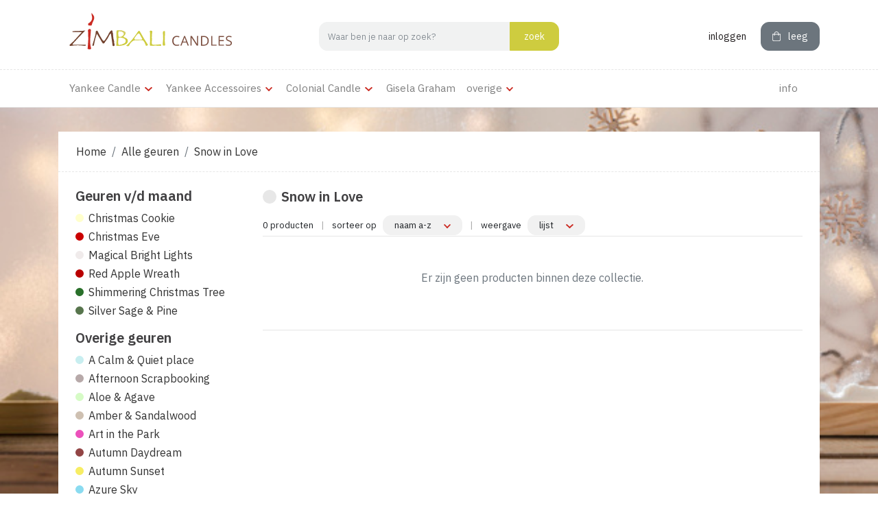

--- FILE ---
content_type: text/html; charset=UTF-8
request_url: https://www.zimbalicandles.nl/nl/webshop/scents/view/Snow_in_Love/view:list
body_size: 7852
content:
<!DOCTYPE html>
<html>
	<head>
		<title id="title">Zimbali Candles</title>
		
		<meta http-equiv="Content-Type" content="text/html; charset=utf-8" />
	    <meta name="author" content="eyebizz.nl | een allround internetoplossing voor het MKB: website, E-commerce, modules, klantbeheer en meer!"/>
	    <meta name="robots" content="index, follow" />
		<meta name="description" content="Welkom in de webwinkel van Zimbali Candles. Graag presenteren we hier een selectie van ons aanbod aan producten. Ons assortiment kent naast de bekende merken als Yankee Candle en Colonial Candle ook een verscheidenheid aan accessoires">
		<meta name="keywords" content="Zimbali Candles, Weustenrade, Geurkaarsen, Yankee Candle, Yankeecandle, Yankeecandles, Yankee candles, Krinkels, Gisela Graham, Jar Candles, Decoratie, Cadeau-artikelen">
		<meta http-equiv="language" content="nl">
		<meta name="generator" content="eyebizz CMS">
		<meta name="copyright" content="eyetractive.nl | masters in multimedia en internet" />

        <link rel="canonical" href="https://www.zimbalicandles.nl/nl/webshop/scents/view/Snow_in_Love/view:list" />

        <meta name="viewport" content="width=device-width, initial-scale=1, shrink-to-fit=no">

        <link rel="apple-touch-icon" sizes="57x57" href="/theme/zimbali/fav/apple-icon-57x57.png">
        <link rel="apple-touch-icon" sizes="60x60" href="/theme/zimbali/fav/apple-icon-60x60.png">
        <link rel="apple-touch-icon" sizes="72x72" href="/theme/zimbali/fav/apple-icon-72x72.png">
        <link rel="apple-touch-icon" sizes="76x76" href="/theme/zimbali/fav/apple-icon-76x76.png">
        <link rel="apple-touch-icon" sizes="114x114" href="/theme/zimbali/fav/apple-icon-114x114.png">
        <link rel="apple-touch-icon" sizes="120x120" href="/theme/zimbali/fav/apple-icon-120x120.png">
        <link rel="apple-touch-icon" sizes="144x144" href="/theme/zimbali/fav/apple-icon-144x144.png">
        <link rel="apple-touch-icon" sizes="152x152" href="/theme/zimbali/fav/apple-icon-152x152.png">
        <link rel="apple-touch-icon" sizes="180x180" href="/theme/zimbali/fav/apple-icon-180x180.png">
        <link rel="icon" type="image/png" sizes="192x192"  href="/theme/zimbali/fav/android-icon-192x192.png">
        <link rel="icon" type="image/png" sizes="32x32" href="/theme/zimbali/fav/favicon-32x32.png">
        <link rel="icon" type="image/png" sizes="96x96" href="/theme/zimbali/fav/favicon-96x96.png">
        <link rel="icon" type="image/png" sizes="16x16" href="/theme/zimbali/fav/favicon-16x16.png">
        <link rel="manifest" href="/theme/zimbali/fav/manifest.json">
        <meta name="msapplication-TileColor" content="#ffffff">
        <meta name="msapplication-TileImage" content="/theme/zimbali/fav/ms-icon-144x144.png">
        <meta name="theme-color" content="#ffffff">

        <link rel="stylesheet" type="text/css" href="/theme/zimbali/bootstrap/css/bootstrap.css?v=2" />
        <link rel="stylesheet" type="text/css" href="/theme/zimbali/css/external.css?v=4" />
        <link href="https://fonts.googleapis.com/css?family=IBM+Plex+Sans:100,200,300,400,500,600,700" rel="stylesheet">

        <script defer src="/theme/zimbali/fa/js/fontawesome-all.js?v=2"></script>

        <script type="text/javascript" src="/theme/zimbali/js/jquery-3.3.1.min.js?v=2"></script>
        <script src="https://cdnjs.cloudflare.com/ajax/libs/popper.js/1.12.9/umd/popper.min.js" integrity="sha384-ApNbgh9B+Y1QKtv3Rn7W3mgPxhU9K/ScQsAP7hUibX39j7fakFPskvXusvfa0b4Q" crossorigin="anonymous"></script>
        <script src="https://maxcdn.bootstrapcdn.com/bootstrap/4.0.0/js/bootstrap.min.js" integrity="sha384-JZR6Spejh4U02d8jOt6vLEHfe/JQGiRRSQQxSfFWpi1MquVdAyjUar5+76PVCmYl" crossorigin="anonymous"></script>
        <script type="text/javascript" src="/theme/zimbali/js/site.js?v=3"></script>

		            <link rel="shortcut icon" href="/theme/zimbali/uploads/settings/2024-02-16-100256flat-lay-colorful-paper-spring-flowers-frame_23-2148413811.jpg">
            <link rel="icon" type="image/vnd.microsoft.icon" href="/theme/zimbali/uploads/settings/2024-02-16-100256flat-lay-colorful-paper-spring-flowers-frame_23-2148413811.jpg" />
			
	<!-- REST aan het einde van de body -->

	</head>

	<body class="layout_columnleft " style="background-image:url('/theme/zimbali/uploads/settings/2026-01-14-091501wood-table-near-bank-snow-plant-twig-snowflakes-fairy-lights_23-2148011933.jpg')">

        <main>
            
                <header>
                    <div class="header-top">
                        <div class="container">
                            <div class="row">
                                <div class="col-md-3 col-lg-4 text-center text-md-left">
                                    <a href="/" title="Zimbali Candles - Home">
                                        <img class="logo d-none d-lg-block" alt="Zimbali Candles" src="/theme/zimbali/images/logo.svg">
                                        <img class="logo d-inline-block d-md-block d-lg-none mb-3 mb-md-0" alt="Zimbali Candles" src="/theme/zimbali/images/logo-small.svg">
                                    </a>
                                </div>
                                <div class="col-md-4">
                                    <form method="get" action="/nl/webshop/products/search/" accept-charset="utf-8" class="needs-validation">                                    <div class="input-group">
                                        <input id="headerSearchInput" type="text" class="form-control" name="term" placeholder="Waar ben je naar op zoek?" aria-label="Waar ben je naar op zoek?" >
                                        <div class="input-group-append">
                                            <button class="btn btn-success" type="submit">zoek</button>
                                        </div>
                                    </div>
                                    </form>                                </div>
                                <div class="col-md-5 col-lg-4 text-left text-md-right mt-3 mt-md-0">

                                                                            <a class="btn btn-link account mr-md-2 mr-lg-0" href="/nl/webshop/customers/login/via:header/">inloggen</a>
                                                                            
<span id="cart-button">
    <a class="btn btn-secondary btn-cart"  href="/nl/webshop/orders/cart/">
        <i class="fal fa-shopping-bag"></i>

        <span id="cart-amount-products">
            leeg        </span>
    </a>
</span>                                </div>
                            </div>
                        </div>
                    </div>
                    <div class="header-menu">
                        <div class="container">
                            <nav class="navbar navbar-expand-lg navbar-light" id="Hoofdmenu">
	<a class="navbar-brand d-block d-lg-none" href="#">Hoofdmenu</a>
	<button class="navbar-toggler" type="button" data-toggle="collapse" data-target="#navbarSupportedContent" aria-controls="navbarSupportedContent" aria-expanded="false" aria-label="Toggle navigation">
		<span class="navbar-toggler-icon"></span>
	</button>

	
	<div class="collapse navbar-collapse" id="navbarSupportedContent">
		<ul class="navbar-nav mr-auto">

			<li class="nav-item dropdown "><a class="nav-link" href="/nl/webshop/collections/view/27">Yankee Candle <i class="fas fa-chevron-down"></i></a><div class="dropdown-menu" style="width: 800px;"><div class="row justify-content-start p-1"><div class="col-12 col-lg-4"><div class="card bg-light border-0 p-2"><strong class="pl-2">Per geur:</strong><a class="dropdown-item mb-2" href="/nl/webshop/scents/index/"><i class="fas fa-chevron-right"></i> alle geuren</a><strong class="pl-2">Geur v/d maand:</strong><a class="dropdown-item" href="/nl/webshop/scents/view/Christmas_Cookie/"><i class="fas fa-chevron-right"></i> Christmas Cookie</a><a class="dropdown-item" href="/nl/webshop/scents/view/Christmas_Eve/"><i class="fas fa-chevron-right"></i> Christmas Eve</a><a class="dropdown-item" href="/nl/webshop/scents/view/Magical_Bright_Lights/"><i class="fas fa-chevron-right"></i> Magical Bright Lights</a><a class="dropdown-item" href="/nl/webshop/scents/view/Red_Apple_Wreath/"><i class="fas fa-chevron-right"></i> Red Apple Wreath</a><a class="dropdown-item" href="/nl/webshop/scents/view/Shimmering_Christmas_Tree/"><i class="fas fa-chevron-right"></i> Shimmering Christmas Tree</a><a class="dropdown-item" href="/nl/webshop/scents/view/Silver_Sage_Pine/"><i class="fas fa-chevron-right"></i> Silver Sage & Pine</a></div></div><div class="col-12 col-lg-8"><div class="card bg-white border-0 p-2"><div class="row" style="width: 400px;"><strong class="w-100 pl-2">Per soort:</strong><a class="dropdown-item col-12 col-lg-6" href="/nl/webshop/collections/view/96"><i class="fas fa-chevron-right"></i> Signature Collectie alle maten -25% </a><a class="dropdown-item col-12 col-lg-6" href="/nl/webshop/collections/view/103"><i class="fas fa-chevron-right"></i> Fantastic Fall </a><a class="dropdown-item col-12 col-lg-6" href="/nl/webshop/collections/view/104"><i class="fas fa-chevron-right"></i> Apres Ski 25% korting</a><a class="dropdown-item col-12 col-lg-6" href="/nl/webshop/collections/view/100"><i class="fas fa-chevron-right"></i> Passport to the Holidays 25% korting</a><a class="dropdown-item col-12 col-lg-6" href="/nl/webshop/collections/view/101"><i class="fas fa-chevron-right"></i> Hello Italy! </a><a class="dropdown-item col-12 col-lg-6" href="/nl/webshop/collections/view/2"><i class="fas fa-chevron-right"></i> Classic Candles small 25% korting  </a><a class="dropdown-item col-12 col-lg-6" href="/nl/webshop/collections/view/69"><i class="fas fa-chevron-right"></i> Waxmelts </a><a class="dropdown-item col-12 col-lg-6" href="/nl/webshop/collections/view/3"><i class="fas fa-chevron-right"></i> OUTLET 40% KORTING</a><a class="dropdown-item col-12 col-lg-6" href="/nl/webshop/collections/view/4"><i class="fas fa-chevron-right"></i> Votives 40% korting</a><a class="dropdown-item col-12 col-lg-6" href="/nl/webshop/collections/view/43"><i class="fas fa-chevron-right"></i> Kerstgeuren 25% op alle jars</a><a class="dropdown-item col-12 col-lg-6" href="/nl/webshop/collections/view/86"><i class="fas fa-chevron-right"></i> Filled Votives </a><a class="dropdown-item col-12 col-lg-6" href="/nl/webshop/collections/view/32"><i class="fas fa-chevron-right"></i> Theelichtjes</a><a class="dropdown-item col-12 col-lg-6" href="/nl/webshop/collections/view/28"><i class="fas fa-chevron-right"></i> Electric Scentplugs & refills </a><a class="dropdown-item col-12 col-lg-6" href="/nl/webshop/collections/view/6"><i class="fas fa-chevron-right"></i> Reed Diffusers 30% korting</a><a class="dropdown-item col-12 col-lg-6" href="/nl/webshop/collections/view/10"><i class="fas fa-chevron-right"></i> Carjars en 3pack</a><a class="dropdown-item col-12 col-lg-6" href="/nl/webshop/collections/view/55"><i class="fas fa-chevron-right"></i> Ultimate Carjars </a><a class="dropdown-item col-12 col-lg-6" href="/nl/webshop/collections/view/47"><i class="fas fa-chevron-right"></i> Giftsets </a></div></div></div></div></div></li><li class="nav-item dropdown "><a class="nav-link" href="/nl/webshop/collections/view/24">Yankee Accessoires <i class="fas fa-chevron-down"></i></a><div class="dropdown-menu"><a class="dropdown-item" href="/nl/webshop/collections/view/50"><i class="fas fa-chevron-right"></i> Kerst accessoires 40% korting</a><a class="dropdown-item" href="/nl/webshop/collections/view/13"><i class="fas fa-chevron-right"></i> Accessoires 40% korting</a><a class="dropdown-item" href="/nl/webshop/collections/view/39"><i class="fas fa-chevron-right"></i> Wastaartbranders 40% korting</a><a class="dropdown-item" href="/nl/webshop/collections/view/41"><i class="fas fa-chevron-right"></i> votive/theelicht houders 40% korting</a><a class="dropdown-item" href="/nl/webshop/collections/view/42"><i class="fas fa-chevron-right"></i> overige accessoires 40% korting</a></div></li><li class="nav-item dropdown "><a class="nav-link" href="/nl/webshop/collections/view/63">Colonial Candle  <i class="fas fa-chevron-down"></i></a><div class="dropdown-menu"><a class="dropdown-item" href="/nl/webshop/collections/view/79"><i class="fas fa-chevron-right"></i> Classic Line </a><a class="dropdown-item" href="/nl/webshop/collections/view/82"><i class="fas fa-chevron-right"></i> Wick candles 50% korting</a><a class="dropdown-item" href="/nl/webshop/collections/view/78"><i class="fas fa-chevron-right"></i> Pop of Color 50% korting</a><a class="dropdown-item" href="/nl/webshop/collections/view/81"><i class="fas fa-chevron-right"></i> M Baker 50% korting</a><a class="dropdown-item" href="/nl/webshop/collections/view/15"><i class="fas fa-chevron-right"></i> Waxblokjes 6 stuks 40% korting</a></div></li><li class="nav-item "><a class="nav-link" href="/nl/webshop/collections/view/23">Gisela Graham </a></li><li class="nav-item dropdown "><a class="nav-link" href="/nl/webshop/collections/view/30">overige <i class="fas fa-chevron-down"></i></a><div class="dropdown-menu"><a class="dropdown-item" href="/nl/webshop/collections/view/23"><i class="fas fa-chevron-right"></i> Gisela Graham SALE</a><a class="dropdown-item" href="/nl/webshop/collections/view/20"><i class="fas fa-chevron-right"></i> Krinkles Patience Brewster</a><a class="dropdown-item" href="/nl/webshop/collections/view/19"><i class="fas fa-chevron-right"></i> Diverse kado artikelen </a></div></li>		</ul>

		<ul class="navbar-nav ml-auto">

			<li class="nav-item dropdown pull-right "><a class="nav-link" href="/nl/page/2-Over-ons">Info</a><div class="dropdown-menu"><a class="dropdown-item" href="/nl/page/2-Over-ons">Over ons</a><a class="dropdown-item" href="/nl/page/6-Zimbali-spaarpunten">Spaarpunten</a><a class="dropdown-item" href="/nl/page/10-Betaling-verzending">Betaling & verzending</a><a class="dropdown-item" href="/nl/page/11-Retourneren">Retourneren</a><a class="dropdown-item" href="/nl/page/7-Kaarsen-info">Kaarsen info</a><a class="dropdown-item" href="/nl/page/12-Privacy">Privacy</a><a class="dropdown-item" href="/nl/page/3-Contact">Contact</a></div></li>		</ul>
	</div>
</nav>                        </div>
                    </div>
                </header>

                <div class="container">
                    <div class="main-content">

                        <div class="breadcrumbs-wrapper"><nav aria-label="breadcrumb">
  <ol class="breadcrumb bg-white m-0">
  <li class="breadcrumb-item"><a href="/">Home</a></li><li class="breadcrumb-item"><a href="/nl/webshop/scents/index/">Alle geuren</a></li><li class="breadcrumb-item"><a href="/nl/webshop/scents/view/Snow_in_Love/">Snow in Love</a></li></ol>
</nav></div>
                        <div class="layout-content">
                            <div class="row">
                                <div class="col-md-3"><div class="column  column-left">
<div class="d-none d-sm-none d-md-block">
    <div id="collections_module" class="s_box pt-2">
        <h2 class="h2-small">Geuren v/d maand</h2>
        <div class="s_list_1">
            <ul>
                                    <li><div class="scent-circle list" style="background-color:#ffffcc;"></div> <a href="/nl/webshop/scents/view/Christmas_Cookie/">Christmas Cookie</a></li>
                                    <li><div class="scent-circle list" style="background-color:#ca0000;"></div> <a href="/nl/webshop/scents/view/Christmas_Eve/">Christmas Eve</a></li>
                                    <li><div class="scent-circle list" style="background-color:#f0ebeb;"></div> <a href="/nl/webshop/scents/view/Magical_Bright_Lights/">Magical Bright Lights</a></li>
                                    <li><div class="scent-circle list" style="background-color:#b90000;"></div> <a href="/nl/webshop/scents/view/Red_Apple_Wreath/">Red Apple Wreath</a></li>
                                    <li><div class="scent-circle list" style="background-color:#29702a;"></div> <a href="/nl/webshop/scents/view/Shimmering_Christmas_Tree/">Shimmering Christmas Tree</a></li>
                                    <li><div class="scent-circle list" style="background-color:#57754d;"></div> <a href="/nl/webshop/scents/view/Silver_Sage_Pine/">Silver Sage & Pine</a></li>
                            </ul>
        </div>
        <h2 class="h2-small">Overige geuren</h2>
        <div class="s_list_1">
            <ul>
                                    <li><div class="scent-circle list" style="background-color:#c8eef0;"></div> <a href="/nl/webshop/scents/view/A_Calm_Quiet_place/">A Calm & Quiet place</a></li>
                                        <li><div class="scent-circle list" style="background-color:#b7a9a9;"></div> <a href="/nl/webshop/scents/view/Afternoon_Scrapbooking/">Afternoon Scrapbooking</a></li>
                                        <li><div class="scent-circle list" style="background-color:#d6fbc6;"></div> <a href="/nl/webshop/scents/view/Aloe_Agave/">Aloe & Agave</a></li>
                                        <li><div class="scent-circle list" style="background-color:#cec0b1;"></div> <a href="/nl/webshop/scents/view/Amber_Sandalwood/">Amber & Sandalwood</a></li>
                                        <li><div class="scent-circle list" style="background-color:#ec51bb;"></div> <a href="/nl/webshop/scents/view/Art_in_the_Park/">Art in the Park</a></li>
                                        <li><div class="scent-circle list" style="background-color:#924545;"></div> <a href="/nl/webshop/scents/view/Autumn_Daydream/">Autumn Daydream</a></li>
                                        <li><div class="scent-circle list" style="background-color:#f7ed64;"></div> <a href="/nl/webshop/scents/view/Autumn_Sunset/">Autumn Sunset</a></li>
                                        <li><div class="scent-circle list" style="background-color:#8adbf0;"></div> <a href="/nl/webshop/scents/view/Azure_Sky/">Azure Sky</a></li>
                                        <li><div class="scent-circle list" style="background-color:#eaeaea;"></div> <a href="/nl/webshop/scents/view/Baby_Powder/">Baby Powder</a></li>
                                        <li><div class="scent-circle list" style="background-color:#eff8aa;"></div> <a href="/nl/webshop/scents/view/Banoffee_Waffle/">Banoffee Waffle</a></li>
                                        <li><div class="scent-circle list" style="background-color:#8c8c46;"></div> <a href="/nl/webshop/scents/view/Bayberry/">Bayberry </a></li>
                                        <li><div class="scent-circle list" style="background-color:#6a77a0;"></div> <a href="/nl/webshop/scents/view/Bayside_Cedar/">Bayside Cedar</a></li>
                                        <li><div class="scent-circle list" style="background-color:#4c9bd6;"></div> <a href="/nl/webshop/scents/view/Beach_Escape/">Beach Escape</a></li>
                                        <li><div class="scent-circle list" style="background-color:#950000;"></div> <a href="/nl/webshop/scents/view/Black_Cherry/">Black Cherry</a></li>
                                        <li><div class="scent-circle list" style="background-color:#000000;"></div> <a href="/nl/webshop/scents/view/Black_Coconut/">Black Coconut</a></li>
                                        <li><div class="scent-circle list" style="background-color:#b8bfd5;"></div> <a href="/nl/webshop/scents/view/Black_Tea_Lemon/">Black Tea & Lemon</a></li>
                                        <li><div class="scent-circle list" style="background-color:#ffb366;"></div> <a href="/nl/webshop/scents/view/Calamansi_Cocktail/">Calamansi Cocktail</a></li>
                                        <li><div class="scent-circle list" style="background-color:#939393;"></div> <a href="/nl/webshop/scents/view/Candlelit_Cabin/">Candlelit Cabin</a></li>
                                        <li><div class="scent-circle list" style="background-color:#ffc299;"></div> <a href="/nl/webshop/scents/view/Capri_Glow/">Capri Glow</a></li>
                                        <li><div class="scent-circle list" style="background-color:#8a4500;"></div> <a href="/nl/webshop/scents/view/Cinnamon_Stick/">Cinnamon Stick</a></li>
                                        <li><div class="scent-circle list" style="background-color:#ffffff;"></div> <a href="/nl/webshop/scents/view/Clean_Cotton/">Clean Cotton</a></li>
                                        <li><div class="scent-circle list" style="background-color:#f5f0f0;"></div> <a href="/nl/webshop/scents/view/Coconut_Beach/">Coconut Beach</a></li>
                                        <li><div class="scent-circle list" style="background-color:#bde1ad;"></div> <a href="/nl/webshop/scents/view/Cucumber_Mint_Cooler/">Cucumber Mint Cooler</a></li>
                                        <li><div class="scent-circle list" style="background-color:#f9dcf1;"></div> <a href="/nl/webshop/scents/view/Desert_Blooms/">Desert Blooms</a></li>
                                        <li><div class="scent-circle list" style="background-color:#bddaa4;"></div> <a href="/nl/webshop/scents/view/Enchanted_Orchard/">Enchanted Orchard</a></li>
                                        <li><div class="scent-circle list" style="background-color:#687ac0;"></div> <a href="/nl/webshop/scents/view/Evening_Riverwalk/">Evening Riverwalk</a></li>
                                        <li><div class="scent-circle list" style="background-color:#f5c480;"></div> <a href="/nl/webshop/scents/view/Farm_Fresh_Peach/">Farm Fresh Peach</a></li>
                                        <li><div class="scent-circle list" style="background-color:#e7e7e7;"></div> <a href="/nl/webshop/scents/view/Fluffy_Towels/">Fluffy Towels</a></li>
                                        <li><div class="scent-circle list" style="background-color:#ffb9dc;"></div> <a href="/nl/webshop/scents/view/Fresh_Cut_Roses/">Fresh Cut Roses</a></li>
                                        <li><div class="scent-circle list" style="background-color:#f5d7a3;"></div> <a href="/nl/webshop/scents/view/Glistening_Leaves/">Glistening Leaves</a></li>
                                        <li><div class="scent-circle list" style="background-color:#d9993f;"></div> <a href="/nl/webshop/scents/view/Golden_Pumpkin/">Golden Pumpkin</a></li>
                                        <li><div class="scent-circle list" style="background-color:#9585c1;"></div> <a href="/nl/webshop/scents/view/Halloween_Mystical_tarrot_card/">Halloween Mystical Tarrot Card</a></li>
                                        <li><div class="scent-circle list" style="background-color:#f5d7f9;"></div> <a href="/nl/webshop/scents/view/Hand_Tied_Blooms/">Hand Tied Blooms</a></li>
                                        <li><div class="scent-circle list" style="background-color:#c40808;"></div> <a href="/nl/webshop/scents/view/Holiday_Cheer/">Holiday Cheer </a></li>
                                        <li><div class="scent-circle list" style="background-color:#cc0000;"></div> <a href="/nl/webshop/scents/view/Holiday_Hearth/">Holiday Hearth</a></li>
                                        <li><div class="scent-circle list" style="background-color:#74d89f;"></div> <a href="/nl/webshop/scents/view/Holiday_Winterfest/">Holiday Winterfest</a></li>
                                        <li><div class="scent-circle list" style="background-color:#b76f6f;"></div> <a href="/nl/webshop/scents/view/Home_Sweet_Home/">Home Sweet Home</a></li>
                                        <li><div class="scent-circle list" style="background-color:#f5eab2;"></div> <a href="/nl/webshop/scents/view/Iced_Berry_Lemonade/">Iced Berry Lemonade</a></li>
                                        <li><div class="scent-circle list" style="background-color:#3720ac;"></div> <a href="/nl/webshop/scents/view/Lakefront_Lodge/">Lakefront Lodge</a></li>
                                        <li><div class="scent-circle list" style="background-color:#fbe160;"></div> <a href="/nl/webshop/scents/view/Lemon_Gelato/">Lemon Gelato</a></li>
                                        <li><div class="scent-circle list" style="background-color:#acacff;"></div> <a href="/nl/webshop/scents/view/Lemon_Lavender/">Lemon Lavender</a></li>
                                        <li><div class="scent-circle list" style="background-color:#deb7f0;"></div> <a href="/nl/webshop/scents/view/Lilac_Blossoms/">Lilac Blossoms</a></li>
                                        <li><div class="scent-circle list" style="background-color:#d0d000;"></div> <a href="/nl/webshop/scents/view/Lime_Coriander/">Lime & Coriander</a></li>
                                        <li><div class="scent-circle list" style="background-color:#f4c88b;"></div> <a href="/nl/webshop/scents/view/Mango_Ice_Cream/">Mango Ice Cream</a></li>
                                        <li><div class="scent-circle list" style="background-color:#ffffff;"></div> <a href="/nl/webshop/scents/view/Midnight_Jasmine/">Midnight Jasmine</a></li>
                                        <li><div class="scent-circle list" style="background-color:#00008e;"></div> <a href="/nl/webshop/scents/view/Midsummers_Night/">Midsummers Night</a></li>
                                        <li><div class="scent-circle list" style="background-color:#9c214c;"></div> <a href="/nl/webshop/scents/view/Mulled_Sangria/">Mulled Sangria</a></li>
                                        <li><div class="scent-circle list" style="background-color:#d6d6d6;"></div> <a href="/nl/webshop/scents/view/North_Pole/">North Pole</a></li>
                                        <li><div class="scent-circle list" style="background-color:#83bdbe;"></div> <a href="/nl/webshop/scents/view/North_Pole_Hideaway/">North Pole Hideaway</a></li>
                                        <li><div class="scent-circle list" style="background-color:#c2d8f5;"></div> <a href="/nl/webshop/scents/view/Ocean_Air/">Ocean Air</a></li>
                                        <li><div class="scent-circle list" style="background-color:#abc997;"></div> <a href="/nl/webshop/scents/view/Olive_Cypress/">Olive & Cypress</a></li>
                                        <li><div class="scent-circle list" style="background-color:#cf7272;"></div> <a href="/nl/webshop/scents/view/Parisian_Holiday_Brunch/">Parisian Holiday Brunch</a></li>
                                        <li><div class="scent-circle list" style="background-color:#f94848;"></div> <a href="/nl/webshop/scents/view/Peppermint_Pinwheels/">Peppermint Pinwheels</a></li>
                                        <li><div class="scent-circle list" style="background-color:#f5dbdb;"></div> <a href="/nl/webshop/scents/view/Pink_Cherry_Vanilla/">Pink Cherry & Vanilla</a></li>
                                        <li><div class="scent-circle list" style="background-color:#ffbfdf;"></div> <a href="/nl/webshop/scents/view/Pink_Sands/">Pink Sands</a></li>
                                        <li><div class="scent-circle list" style="background-color:#825a2b;"></div> <a href="/nl/webshop/scents/view/Praline_Birch/">Praline & Birch</a></li>
                                        <li><div class="scent-circle list" style="background-color:#b47e41;"></div> <a href="/nl/webshop/scents/view/Pumpkin_Cinnamon_Swirl/">Pumpkin Cinnamon Swirl</a></li>
                                        <li><div class="scent-circle list" style="background-color:#ff2626;"></div> <a href="/nl/webshop/scents/view/Red_Raspberry/">Red Raspberry</a></li>
                                        <li><div class="scent-circle list" style="background-color:#90a880;"></div> <a href="/nl/webshop/scents/view/Sage_Citrus/">Sage & Citrus</a></li>
                                        <li><div class="scent-circle list" style="background-color:#d3a9a9;"></div> <a href="/nl/webshop/scents/view/Seaside_Woods/">Seaside Woods</a></li>
                                        <li><div class="scent-circle list" style="background-color:#f5b480;"></div> <a href="/nl/webshop/scents/view/Slopeside_Spritz/">Slopeside Spritz</a></li>
                                        <li><div class="scent-circle list" style="background-color:#d1c7c7;"></div> <a href="/nl/webshop/scents/view/smoked_vanilla_cashmere/">smoked vanilla cashmere</a></li>
                                        <li><div class="scent-circle list" style="background-color:#ffacd6;"></div> <a href="/nl/webshop/scents/view/Snowflake_Cookie/">Snowflake Cookie</a></li>
                                        <li><div class="scent-circle list" style="background-color:#ffffff;"></div> <a href="/nl/webshop/scents/view/Soft_Blanket/">Soft Blanket</a></li>
                                        <li><div class="scent-circle list" style="background-color:#f1efe9;"></div> <a href="/nl/webshop/scents/view/Soft_Wool_Amber/">Soft Wool & Amber</a></li>
                                        <li><div class="scent-circle list" style="background-color:#ae0000;"></div> <a href="/nl/webshop/scents/view/Sparkling_Cinnamon/">Sparkling Cinnamon</a></li>
                                        <li><div class="scent-circle list" style="background-color:#a30f0f;"></div> <a href="/nl/webshop/scents/view/Sparkling_Winterberry/">Sparkling Winterberry</a></li>
                                        <li><div class="scent-circle list" style="background-color:#f5edd6;"></div> <a href="/nl/webshop/scents/view/Spun_Sugar_Flurries/">Spun Sugar Flurries</a></li>
                                        <li><div class="scent-circle list" style="background-color:#b856b5;"></div> <a href="/nl/webshop/scents/view/Stargazing/">Stargazing</a></li>
                                        <li><div class="scent-circle list" style="background-color:#cc8ab7;"></div> <a href="/nl/webshop/scents/view/Summit_Stargazing/">Summit Stargazing</a></li>
                                        <li><div class="scent-circle list" style="background-color:#fbf9e4;"></div> <a href="/nl/webshop/scents/view/Sweet_Vanilla_Horchata/">Sweet Vanilla Horchata</a></li>
                                        <li><div class="scent-circle list" style="background-color:#eebb91;"></div> <a href="/nl/webshop/scents/view/The_Last_Paradise/">The Last Paradise</a></li>
                                        <li><div class="scent-circle list" style="background-color:#5d9a4c;"></div> <a href="/nl/webshop/scents/view/Tree_Farm_Festival/">Tree Farm Festival</a></li>
                                        <li><div class="scent-circle list" style="background-color:#f9c39f;"></div> <a href="/nl/webshop/scents/view/Tropical_Breeze/">Tropical Breeze</a></li>
                                        <li><div class="scent-circle list" style="background-color:#f7f01d;"></div> <a href="/nl/webshop/scents/view/Tropical_Starfruit/">Tropical Starfruit</a></li>
                                        <li><div class="scent-circle list" style="background-color:#5b3df0;"></div> <a href="/nl/webshop/scents/view/Twilight_Tunes/">Twilight Tunes</a></li>
                                        <li><div class="scent-circle list" style="background-color:#ffffec;"></div> <a href="/nl/webshop/scents/view/Vanilla/">Vanilla</a></li>
                                        <li><div class="scent-circle list" style="background-color:#fdf9e7;"></div> <a href="/nl/webshop/scents/view/Vanilla_Creme_Brulee/">Vanilla Creme Brulee</a></li>
                                        <li><div class="scent-circle list" style="background-color:#ffffb7;"></div> <a href="/nl/webshop/scents/view/Vanilla_Cupcake/">Vanilla Cupcake</a></li>
                                        <li><div class="scent-circle list" style="background-color:#faebeb;"></div> <a href="/nl/webshop/scents/view/Vanilla_Flurries/">Vanilla Flurries</a></li>
                                        <li><div class="scent-circle list" style="background-color:#62c400;"></div> <a href="/nl/webshop/scents/view/Vanilla_Lime/">Vanilla Lime</a></li>
                                        <li><div class="scent-circle list" style="background-color:#ffc891;"></div> <a href="/nl/webshop/scents/view/Warm_Cashmere/">Warm Cashmere</a></li>
                                        <li><div class="scent-circle list" style="background-color:#fbcda7;"></div> <a href="/nl/webshop/scents/view/Watercolour Skies/">Watercolour Skies</a></li>
                                        <li><div class="scent-circle list" style="background-color:#000000;"></div> <a href="/nl/webshop/scents/view/Wedding_Day/">Wedding Day</a></li>
                                        <li><div class="scent-circle list" style="background-color:#f3f1f1;"></div> <a href="/nl/webshop/scents/view/White_Gardenia-1/">White Gardenia</a></li>
                                        <li><div class="scent-circle list" style="background-color:#fafded;"></div> <a href="/nl/webshop/scents/view/White_Spruce_Grapefruit/">White Spruce & Grapefruit</a></li>
                                        <li><div class="scent-circle list" style="background-color:#f5d1e9;"></div> <a href="/nl/webshop/scents/view/Wild_Orchid/">Wild Orchid</a></li>
                                        <li><div class="scent-circle list" style="background-color:#07b8bb;"></div> <a href="/nl/webshop/scents/view/Winter_Night_Stars/">Winter Night Stars</a></li>
                                        <li><div class="scent-circle list" style="background-color:#a2a0a0;"></div> <a href="/nl/webshop/scents/view/Woodland_Weekend_Memories/">Woodland Weekend Memories</a></li>
                                </ul>
        </div>
    </div>
</div></div></div><div class="col-md-9"><div class="column column-content"><!-- collection description -->

<div id="collection-view">

	<div class="collection-header text-center text-md-left pb-2">
		<h2 class="h2-small mt-2 mt-1"><div class="scent-circle featured" style="background-color:#e7e7e7;"></div> Snow in Love</h2>

			</div>

	<!-- collection products header -->
	<div id="listing_options" class="row">

		<div class="col-md-8 collection-filters text-center text-sm-center text-md-left">

			<span class="d-none d-sm-none d-md-none d-lg-inline d-xl-inline">0 producten</span>

			<span class="divider d-none d-sm-none d-md-none d-lg-none d-xl-inline">|</span>
			<span class="d-none d-sm-none d-md-none d-lg-none d-xl-inline">sorteer op</span>
			<div class="dropdown d-inline-block">
				<button class="btn btn-sm btn-light dropdown-toggle" type="button" id="sortMenuButton" data-toggle="dropdown" aria-haspopup="true" aria-expanded="false">
					Naam A-Z <i class="fas fa-chevron-down"></i>
				</button>
				<div class="dropdown-menu" aria-labelledby="sortMenuButton">
											<a class="dropdown-item" href="/nl/webshop/scents/view/Snow_in_Love/productsorting:0">Naam A-Z</a>
												<a class="dropdown-item" href="/nl/webshop/scents/view/Snow_in_Love/productsorting:1">Naam Z-A</a>
												<a class="dropdown-item" href="/nl/webshop/scents/view/Snow_in_Love/productsorting:2">Nieuw</a>
										</div>
			</div>

			<span class="divider d-none d-sm-none d-md-none d-lg-none d-xl-inline">|</span>
			<span class="d-none d-sm-none d-md-none d-lg-none d-xl-inline">weergave</span>
			<div class="dropdown d-inline-block">
								<button class="btn btn-sm btn-light dropdown-toggle" type="button" id="typeMenuButton" data-toggle="dropdown" aria-haspopup="true" aria-expanded="false">
					Lijst <i class="fas fa-chevron-down"></i>
				</button>
				<div class="dropdown-menu" aria-labelledby="typeMenuButton">
											<a class="dropdown-item" href="/nl/webshop/scents/view/Snow_in_Love/view:grid">Tabel</a>
												<a class="dropdown-item" href="/nl/webshop/scents/view/Snow_in_Love/view:list">Lijst</a>
										</div>
			</div>


		</div>
		<div class="col-md-4 nav-float-right nav-float-sm-center pt-2 pb-1 pt-md-0 pb-md-0">
					</div>

		
	</div>

	<!-- collection content -->
	<div class="products view-list">

	<p class="text-muted text-center pt-5 pb-5">Er zijn geen producten binnen deze collectie.</p></div>
      
		<hr />
		<div class="row">
			<div class="col">
							</div>
		</div>
		
</div></div></div><div style="clear:both;"></div>                            </div>
                        </div>


                    </div>
                </div>

            

        </main>

        <footer>
            <div class="footer-top">
                <div class="container">
                    <div class="row">
                        <div class="col-12 col-md-2">
                            <a href="https://www.facebook.com/zimbalicandles/" target="_blank"><i class="fab fa-facebook-square"></i></a>
                            <a href="https://nl.pinterest.com/zimbaliyankee/" target="_blank"><i class="fab fa-pinterest-square"></i></a>
                            <a href="https://twitter.com/zimbalicandles/" target="_blank"><i class="fab fa-twitter-square"></i></a>
                        </div>
                        <div class="col-12 col-md-10 text-left text-sm-right">
                            <ul class="usps mt-2 mt-md-0">
                                <li class="d-block d-lg-inline-block"><i class="far fa-thumbs-up"></i>Gratis verzending vanaf € 35,-</li>
                                <li class="d-block d-lg-inline-block"><i class="far fa-thumbs-up"></i>Binnen 1 dag verzonden (na betaling)</li>
                                <li class="d-block d-lg-inline-block"><i class="far fa-thumbs-up"></i>Mooie kortingen met spaarpunten</li>
                            </ul>
                        </div>
                    </div>
                </div>

            </div>
            <div class="footer-mid">
                <div class="container">
                    <div class="row justify-content-md-center">
                        <div class="col col-md-auto">
                            <div class="pl-2 pr-2 pl-md-0 pr-md-0">
                                <ul class="footer-nav">
                                    <li><a class="font-weight-bold">over ons</a></li>
                                    <li><a class="" href="/nl/page/2-Over-ons">winkel & openingstijden</a></li>
                                    <li><a class="" href="/nl/page/10-Betaling-verzending">betaling & verzending</a></li>
                                    <li><a class="" href="/nl/page/6-Zimbali-spaarpunten">spaarpunten</a></li>
                                </ul>
                            </div>
                        </div>
                        <div class="col col-md-auto">
                            <div class="pl-2 pr-2 pl-md-0 pr-md-0">
                                <ul class="footer-nav">
                                    <li><a class="font-weight-bold">klantenservice</a></li>
                                    <li><a class="" href="/nl/page/11-Retourneren">retourneren</a></li>
                                    <li><a class="" href="/nl/page/4-Bestel-en-leveringsvoorwaarden">voorwaarden</a></li>
                                    <li><a class="" href="/nl/page/12-Privacy">privacy</a> - <a class="" href="/nl/page/3-Contact">contact</a></li>
                                </ul>
                            </div>
                        </div>
                    </div>
                </div>
            </div>
            <div class="footer-bottom">
                <div class="container">
                    <div class="row">
                        <div class="col-12 col-sm-6 text-center text-md-left">
                            Zimbali Candles
                        </div>
                        <div class="col-12 col-sm-6 text-center text-md-right">
                            website door <a href="https://www.eyetractive.nl" target="_blank">eyetractive</a>
                        </div>
                    </div>
                </div>
            </div>
        </footer>

                <script type="text/javascript">

            var _gaq = _gaq || [];
            _gaq.push(['_setAccount', 'UA-2206782-1']);
            _gaq.push(['_trackPageview']);

            (function() {
                var ga = document.createElement('script'); ga.type = 'text/javascript'; ga.async = true;
                ga.src = ('https:' == document.location.protocol ? 'https://ssl' : 'http://www') + '.google-analytics.com/ga.js';
                var s = document.getElementsByTagName('script')[0]; s.parentNode.insertBefore(ga, s);
            })();

        </script>
        

                    <script async src="https://www.googletagmanager.com/gtag/js?id=G-BP2XXMG4WJ"></script>
            <script>
                window.dataLayer = window.dataLayer || [];
                function gtag(){dataLayer.push(arguments);}
                gtag('js', new Date());

                gtag('config', 'G-BP2XXMG4WJ', { 'anonymize_ip': true });
            </script>

            
        <script type="text/javascript">
          $(document).ready(function() {
            $('#home_recent_products').each(function() {
                $.get('http://zimbali.eyebizz.nl/nl/webshop/products/home_recent/',function(data) {
                    $('#home_recent_products').html(data);
                    $('#home_recent_products').show();
                });
            });
          });
        </script>

        <div id="fb-root"></div>
        <script>(function(d, s, id) {
          var js, fjs = d.getElementsByTagName(s)[0];
          if (d.getElementById(id)) return;
          js = d.createElement(s); js.id = id;
          js.src = "//connect.facebook.net/en_GB/all.js#xfbml=1&appId=304088949624889";
          fjs.parentNode.insertBefore(js, fjs);
        }(document, 'script', 'facebook-jssdk'));</script>

        <!--Start of Tawk.to Script-->
        <script type="text/javascript">
            var Tawk_API=Tawk_API||{}, Tawk_LoadStart=new Date();
            (function(){
                var s1=document.createElement("script"),s0=document.getElementsByTagName("script")[0];
                s1.async=true;
                s1.src='https://embed.tawk.to/5afd38ed227d3d7edc25663e/default';
                s1.charset='UTF-8';
                s1.setAttribute('crossorigin','*');
                s0.parentNode.insertBefore(s1,s0);
            })();
        </script>
        <!--End of Tawk.to Script-->

    </body>
</html>

--- FILE ---
content_type: application/javascript
request_url: https://www.zimbalicandles.nl/theme/zimbali/js/site.js?v=3
body_size: 380
content:
$(function() {

    $('body').on('mouseenter mouseleave', '.dropdown', function (e) {
        var _d = $(e.target).closest('.dropdown');
        _d.addClass('show');
        setTimeout(function () {
            _d[_d.is(':hover') ? 'addClass' : 'removeClass']('show');
            $('[data-toggle="dropdown"]', _d).attr('aria-expanded', _d.is(':hover'));
        }, 300);
    });

    $('.header-menu .nav-link').on('click', function (e) {
        if ($(window).width() < 769) {

            if(!$(this).hasClass('opened'))
            {
                e.preventDefault();
                e.stopImmediatePropagation();
            }

            $(this).addClass('opened');
        }
    });

    if ($(window).width() >= 567 && $(window).width() < 769)
    {
        $('#headerSearchInput').attr('placeholder', 'Zoek...');
    }

    $('.btn-link-arrow').each(function() {
        if($(this).find('i,svg').length == 0)
        {
            $(this).prepend('<i class="fas fa-chevron-right"></i>');
        }
    });

});